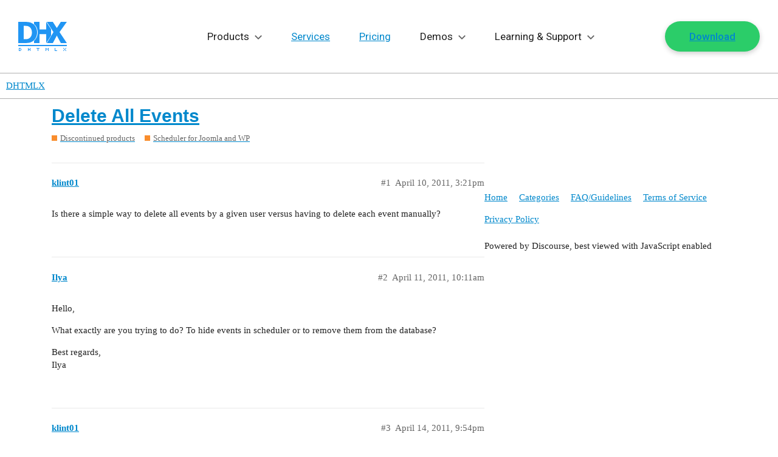

--- FILE ---
content_type: text/css
request_url: https://forum.dhtmlx.com/stylesheets/discourse-narrative-bot_9c1b3291dc467f8d35c2ac50d74df27113d9e96d.css?__ws=forum.dhtmlx.com
body_size: -67
content:
article[data-user-id="-2"] div.cooked iframe{border:0}

/*# sourceMappingURL=discourse-narrative-bot_9c1b3291dc467f8d35c2ac50d74df27113d9e96d.css.map?__ws=forum.dhtmlx.com */


--- FILE ---
content_type: text/css
request_url: https://forum.dhtmlx.com/stylesheets/discourse-presence_9c1b3291dc467f8d35c2ac50d74df27113d9e96d.css?__ws=forum.dhtmlx.com
body_size: 299
content:
.topic-above-footer-buttons-outlet.presence{min-height:1.8em;margin:var(--below-topic-margin) 0}.presence-users{background-color:var(--secondary);color:var(--primary-medium);display:flex}.presence-users span.presence-text{align-items:center;display:flex;flex:0 0 auto;margin-left:8px}.presence-users .presence-avatars{display:flex;overflow:hidden;flex-wrap:wrap}.presence-users .wave{flex:0 0 auto}.presence-users .wave .dot{display:inline-block;animation:wave 1.8s linear infinite}.presence-users .wave .dot:nth-child(2){animation-delay:-1.6s}.presence-users .wave .dot:nth-child(3){animation-delay:-1.4s}@keyframes wave{0%,60%,100%{transform:initial}30%{transform:translateY(-0.2em)}}.composer-fields .presence-users{overflow:hidden;flex-shrink:1}.composer-fields .presence-users .presence-avatars{flex-wrap:nowrap}.mobile-view .composer-fields .presence-users .description{display:none}.rtl span.presence-text{margin-right:8px}.rtl .composer-fields .presence-users{right:unset;left:95px}.rtl.mobile-view .composer-fields .presence-users{right:unset;left:65px}

/*# sourceMappingURL=discourse-presence_9c1b3291dc467f8d35c2ac50d74df27113d9e96d.css.map?__ws=forum.dhtmlx.com */
